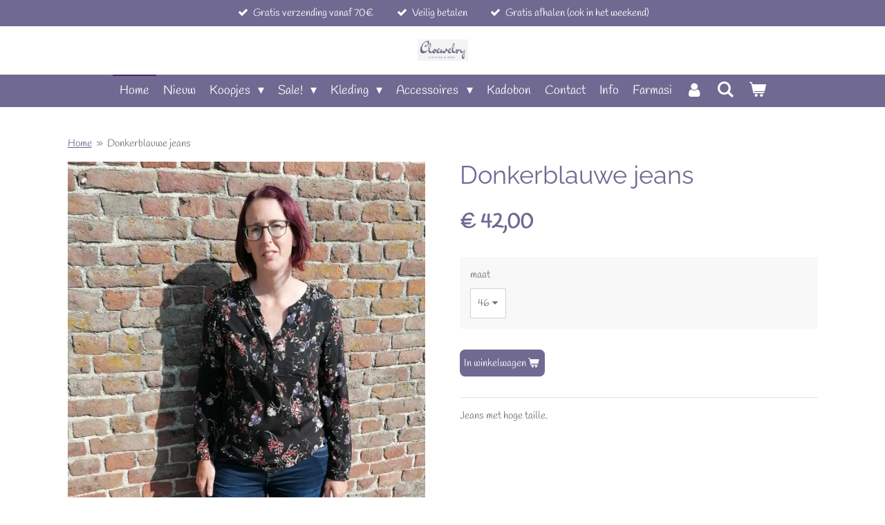

--- FILE ---
content_type: text/html; charset=UTF-8
request_url: https://www.cloewelry.be/product/5376475/donkerblauwe-jeans
body_size: 13195
content:
<!DOCTYPE html>
<html lang="nl">
    <head>
        <meta http-equiv="Content-Type" content="text/html; charset=utf-8">
        <meta name="viewport" content="width=device-width, initial-scale=1.0, maximum-scale=5.0">
        <meta http-equiv="X-UA-Compatible" content="IE=edge">
        <link rel="canonical" href="https://www.cloewelry.be/product/5376475/donkerblauwe-jeans">
        <link rel="sitemap" type="application/xml" href="https://www.cloewelry.be/sitemap.xml">
        <meta property="og:title" content="Donkerblauwe jeans | Cloewelry">
        <meta property="og:url" content="https://www.cloewelry.be/product/5376475/donkerblauwe-jeans">
        <base href="https://www.cloewelry.be/">
        <meta name="description" property="og:description" content="Jeans met hoge taille.">
                <script nonce="c57b4cf81a52af814ebc1002a54530f0">
            
            window.JOUWWEB = window.JOUWWEB || {};
            window.JOUWWEB.application = window.JOUWWEB.application || {};
            window.JOUWWEB.application = {"backends":[{"domain":"jouwweb.nl","freeDomain":"jouwweb.site"},{"domain":"webador.com","freeDomain":"webadorsite.com"},{"domain":"webador.de","freeDomain":"webadorsite.com"},{"domain":"webador.fr","freeDomain":"webadorsite.com"},{"domain":"webador.es","freeDomain":"webadorsite.com"},{"domain":"webador.it","freeDomain":"webadorsite.com"},{"domain":"jouwweb.be","freeDomain":"jouwweb.site"},{"domain":"webador.ie","freeDomain":"webadorsite.com"},{"domain":"webador.co.uk","freeDomain":"webadorsite.com"},{"domain":"webador.at","freeDomain":"webadorsite.com"},{"domain":"webador.be","freeDomain":"webadorsite.com"},{"domain":"webador.ch","freeDomain":"webadorsite.com"},{"domain":"webador.ch","freeDomain":"webadorsite.com"},{"domain":"webador.mx","freeDomain":"webadorsite.com"},{"domain":"webador.com","freeDomain":"webadorsite.com"},{"domain":"webador.dk","freeDomain":"webadorsite.com"},{"domain":"webador.se","freeDomain":"webadorsite.com"},{"domain":"webador.no","freeDomain":"webadorsite.com"},{"domain":"webador.fi","freeDomain":"webadorsite.com"},{"domain":"webador.ca","freeDomain":"webadorsite.com"},{"domain":"webador.ca","freeDomain":"webadorsite.com"},{"domain":"webador.pl","freeDomain":"webadorsite.com"},{"domain":"webador.com.au","freeDomain":"webadorsite.com"},{"domain":"webador.nz","freeDomain":"webadorsite.com"}],"editorLocale":"nl-BE","editorTimezone":"Europe\/Brussels","editorLanguage":"nl","analytics4TrackingId":"G-E6PZPGE4QM","analyticsDimensions":[],"backendDomain":"www.jouwweb.nl","backendShortDomain":"jouwweb.nl","backendKey":"jouwweb-nl","freeWebsiteDomain":"jouwweb.site","noSsl":false,"build":{"reference":"634afd3"},"linkHostnames":["www.jouwweb.nl","www.webador.com","www.webador.de","www.webador.fr","www.webador.es","www.webador.it","www.jouwweb.be","www.webador.ie","www.webador.co.uk","www.webador.at","www.webador.be","www.webador.ch","fr.webador.ch","www.webador.mx","es.webador.com","www.webador.dk","www.webador.se","www.webador.no","www.webador.fi","www.webador.ca","fr.webador.ca","www.webador.pl","www.webador.com.au","www.webador.nz"],"assetsUrl":"https:\/\/assets.jwwb.nl","loginUrl":"https:\/\/www.jouwweb.nl\/inloggen","publishUrl":"https:\/\/www.jouwweb.nl\/v2\/website\/1636839\/publish-proxy","adminUserOrIp":false,"pricing":{"plans":{"lite":{"amount":"700","currency":"EUR"},"pro":{"amount":"1200","currency":"EUR"},"business":{"amount":"2400","currency":"EUR"}},"yearlyDiscount":{"price":{"amount":"4800","currency":"EUR"},"ratio":0.17,"percent":"17%","discountPrice":{"amount":"4800","currency":"EUR"},"termPricePerMonth":{"amount":"2400","currency":"EUR"},"termPricePerYear":{"amount":"24000","currency":"EUR"}}},"hcUrl":{"add-product-variants":"https:\/\/help.jouwweb.nl\/hc\/nl\/articles\/28594307773201","basic-vs-advanced-shipping":"https:\/\/help.jouwweb.nl\/hc\/nl\/articles\/28594268794257","html-in-head":"https:\/\/help.jouwweb.nl\/hc\/nl\/articles\/28594336422545","link-domain-name":"https:\/\/help.jouwweb.nl\/hc\/nl\/articles\/28594325307409","optimize-for-mobile":"https:\/\/help.jouwweb.nl\/hc\/nl\/articles\/28594312927121","seo":"https:\/\/help.jouwweb.nl\/hc\/nl\/sections\/28507243966737","transfer-domain-name":"https:\/\/help.jouwweb.nl\/hc\/nl\/articles\/28594325232657","website-not-secure":"https:\/\/help.jouwweb.nl\/hc\/nl\/articles\/28594252935825"}};
            window.JOUWWEB.brand = {"type":"jouwweb","name":"JouwWeb","domain":"JouwWeb.nl","supportEmail":"support@jouwweb.nl"};
                    
                window.JOUWWEB = window.JOUWWEB || {};
                window.JOUWWEB.websiteRendering = {"locale":"nl-NL","timezone":"Europe\/Brussels","routes":{"api\/upload\/product-field":"\/_api\/upload\/product-field","checkout\/cart":"\/winkelwagen","payment":"\/bestelling-afronden\/:publicOrderId","payment\/forward":"\/bestelling-afronden\/:publicOrderId\/forward","public-order":"\/bestelling\/:publicOrderId","checkout\/authorize":"\/winkelwagen\/authorize\/:gateway","wishlist":"\/verlanglijst"}};
                                                    window.JOUWWEB.website = {"id":1636839,"locale":"nl-NL","enabled":true,"title":"Cloewelry","hasTitle":true,"roleOfLoggedInUser":null,"ownerLocale":"nl-BE","plan":"business","freeWebsiteDomain":"jouwweb.site","backendKey":"jouwweb-be","currency":"EUR","defaultLocale":"nl-NL","url":"https:\/\/www.cloewelry.be\/","homepageSegmentId":6133563,"category":"webshop","isOffline":false,"isPublished":true,"locales":["nl-NL"],"allowed":{"ads":false,"credits":true,"externalLinks":true,"slideshow":true,"customDefaultSlideshow":true,"hostedAlbums":true,"moderators":true,"mailboxQuota":10,"statisticsVisitors":true,"statisticsDetailed":true,"statisticsMonths":-1,"favicon":true,"password":true,"freeDomains":0,"freeMailAccounts":1,"canUseLanguages":false,"fileUpload":true,"legacyFontSize":false,"webshop":true,"products":-1,"imageText":false,"search":true,"audioUpload":true,"videoUpload":5000,"allowDangerousForms":false,"allowHtmlCode":true,"mobileBar":true,"sidebar":false,"poll":false,"allowCustomForms":true,"allowBusinessListing":true,"allowCustomAnalytics":true,"allowAccountingLink":true,"digitalProducts":true,"sitemapElement":false},"mobileBar":{"enabled":true,"theme":"accent","email":{"active":true,"value":"info@cloewelry.be"},"location":{"active":false},"phone":{"active":false},"whatsapp":{"active":true,"value":"+32498252706"},"social":{"active":true,"network":"facebook","value":"Cloewelry"}},"webshop":{"enabled":true,"currency":"EUR","taxEnabled":true,"taxInclusive":true,"vatDisclaimerVisible":false,"orderNotice":"<p>Indien je speciale wensen hebt kun je deze doorgeven via het Opmerkingen-veld in de laatste stap.<\/p>","orderConfirmation":null,"freeShipping":true,"freeShippingAmount":"70.00","shippingDisclaimerVisible":false,"pickupAllowed":true,"couponAllowed":true,"detailsPageAvailable":true,"socialMediaVisible":false,"termsPage":null,"termsPageUrl":null,"extraTerms":null,"pricingVisible":true,"orderButtonVisible":true,"shippingAdvanced":true,"shippingAdvancedBackEnd":true,"soldOutVisible":true,"backInStockNotificationEnabled":false,"canAddProducts":true,"nextOrderNumber":16,"allowedServicePoints":[],"sendcloudConfigured":false,"sendcloudFallbackPublicKey":"a3d50033a59b4a598f1d7ce7e72aafdf","taxExemptionAllowed":false,"invoiceComment":"Niet tevreden of verkeerde maat besteld? Je kan je bestelling terugsturen binnen 14 dagen, verzendkosten zijn voor koper.\u00a0\nVerzending mag ook zelf teruggebracht worden binnen 14 dagen.\u00a0\nNeem contact op om te laten weten waarom je je artikel wil retourneren zodat je zo snel mogelijk geholpen kan worden.\nRuilen is alleen mogelijk als het artikel nog in voorraad is.\nDe artikels mogen niet gedragen of beschadigd zijn.\nLabels moeten nog intact zijn.\u00a0\nIndien niet aan deze voorwaarden voldaan zijn worden de artikelen niet geruild of terugbetaald.","emptyCartVisible":true,"minimumOrderPrice":null,"productNumbersEnabled":false,"wishlistEnabled":false,"hideTaxOnCart":false},"isTreatedAsWebshop":true};                            window.JOUWWEB.cart = {"products":[],"coupon":null,"shippingCountryCode":null,"shippingChoice":null,"breakdown":[]};                            window.JOUWWEB.scripts = ["website-rendering\/webshop"];                        window.parent.JOUWWEB.colorPalette = window.JOUWWEB.colorPalette;
        </script>
                <title>Donkerblauwe jeans | Cloewelry</title>
                                            <link href="https://primary.jwwb.nl/public/n/a/y/temp-nnvztctmhubablqrshkz/touch-icon-iphone.png?bust=1601116481" rel="apple-touch-icon" sizes="60x60">                                                <link href="https://primary.jwwb.nl/public/n/a/y/temp-nnvztctmhubablqrshkz/touch-icon-ipad.png?bust=1601116481" rel="apple-touch-icon" sizes="76x76">                                                <link href="https://primary.jwwb.nl/public/n/a/y/temp-nnvztctmhubablqrshkz/touch-icon-iphone-retina.png?bust=1601116481" rel="apple-touch-icon" sizes="120x120">                                                <link href="https://primary.jwwb.nl/public/n/a/y/temp-nnvztctmhubablqrshkz/touch-icon-ipad-retina.png?bust=1601116481" rel="apple-touch-icon" sizes="152x152">                                                <link href="https://primary.jwwb.nl/public/n/a/y/temp-nnvztctmhubablqrshkz/favicon.png?bust=1601116481" rel="shortcut icon">                                                <link href="https://primary.jwwb.nl/public/n/a/y/temp-nnvztctmhubablqrshkz/favicon.png?bust=1601116481" rel="icon">                                        <meta property="og:image" content="https&#x3A;&#x2F;&#x2F;primary.jwwb.nl&#x2F;public&#x2F;n&#x2F;a&#x2F;y&#x2F;temp-nnvztctmhubablqrshkz&#x2F;1g7kg1&#x2F;IMG_20210909_110652-DESKTOP-2OKUQKQ.jpg&#x3F;enable-io&#x3D;true&amp;enable&#x3D;upscale&amp;fit&#x3D;bounds&amp;width&#x3D;1200">
                    <meta property="og:image" content="https&#x3A;&#x2F;&#x2F;primary.jwwb.nl&#x2F;public&#x2F;n&#x2F;a&#x2F;y&#x2F;temp-nnvztctmhubablqrshkz&#x2F;v3o3qu&#x2F;received_3201131269986733.jpeg&#x3F;enable-io&#x3D;true&amp;enable&#x3D;upscale&amp;fit&#x3D;bounds&amp;width&#x3D;1200">
                                    <meta name="twitter:card" content="summary_large_image">
                        <meta property="twitter:image" content="https&#x3A;&#x2F;&#x2F;primary.jwwb.nl&#x2F;public&#x2F;n&#x2F;a&#x2F;y&#x2F;temp-nnvztctmhubablqrshkz&#x2F;1g7kg1&#x2F;IMG_20210909_110652-DESKTOP-2OKUQKQ.jpg&#x3F;enable-io&#x3D;true&amp;enable&#x3D;upscale&amp;fit&#x3D;bounds&amp;width&#x3D;1200">
                                                    <!-- Facebook Pixel Code -->
<script>
!function(f,b,e,v,n,t,s)
{if(f.fbq)return;n=f.fbq=function(){n.callMethod?
n.callMethod.apply(n,arguments):n.queue.push(arguments)};
if(!f._fbq)f._fbq=n;n.push=n;n.loaded=!0;n.version='2.0';
n.queue=[];t=b.createElement(e);t.async=!0;
t.src=v;s=b.getElementsByTagName(e)[0];
s.parentNode.insertBefore(t,s)}(window, document,'script',
'https://connect.facebook.net/en_US/fbevents.js');
fbq('init', '845833982667024');
fbq('track', 'PageView');
</script><noscript><img height="1" width="1" style="display:none" src="https://www.facebook.com/tr?id=845833982667024&amp;ev=PageView&amp;noscript=1"></noscript>
<!-- End Facebook Pixel Code -->                            <script src="https://plausible.io/js/script.manual.js" nonce="c57b4cf81a52af814ebc1002a54530f0" data-turbo-track="reload" defer data-domain="shard14.jouwweb.nl"></script>
<link rel="stylesheet" type="text/css" href="https://gfonts.jwwb.nl/css?display=fallback&amp;family=Handlee%3A400%2C700%2C400italic%2C700italic%7CRaleway%3A400%2C700%2C400italic%2C700italic" nonce="c57b4cf81a52af814ebc1002a54530f0" data-turbo-track="dynamic">
<script src="https://assets.jwwb.nl/assets/build/website-rendering/nl-NL.js?bust=af8dcdef13a1895089e9" nonce="c57b4cf81a52af814ebc1002a54530f0" data-turbo-track="reload" defer></script>
<script src="https://assets.jwwb.nl/assets/website-rendering/runtime.4835e39f538d0d17d46f.js?bust=e90f0e79d8291a81b415" nonce="c57b4cf81a52af814ebc1002a54530f0" data-turbo-track="reload" defer></script>
<script src="https://assets.jwwb.nl/assets/website-rendering/812.881ee67943804724d5af.js?bust=78ab7ad7d6392c42d317" nonce="c57b4cf81a52af814ebc1002a54530f0" data-turbo-track="reload" defer></script>
<script src="https://assets.jwwb.nl/assets/website-rendering/main.a9a7b35cd7f79178d360.js?bust=90b25e3a7431c9c7ef1c" nonce="c57b4cf81a52af814ebc1002a54530f0" data-turbo-track="reload" defer></script>
<link rel="preload" href="https://assets.jwwb.nl/assets/website-rendering/styles.c7a2b441bf8d633a2752.css?bust=45105d711e9f45e864c3" as="style">
<link rel="preload" href="https://assets.jwwb.nl/assets/website-rendering/fonts/icons-website-rendering/font/website-rendering.woff2?bust=bd2797014f9452dadc8e" as="font" crossorigin>
<link rel="preconnect" href="https://gfonts.jwwb.nl">
<link rel="stylesheet" type="text/css" href="https://assets.jwwb.nl/assets/website-rendering/styles.c7a2b441bf8d633a2752.css?bust=45105d711e9f45e864c3" nonce="c57b4cf81a52af814ebc1002a54530f0" data-turbo-track="dynamic">
<link rel="preconnect" href="https://assets.jwwb.nl">
<link rel="stylesheet" type="text/css" href="https://primary.jwwb.nl/public/n/a/y/temp-nnvztctmhubablqrshkz/style.css?bust=1769265569" nonce="c57b4cf81a52af814ebc1002a54530f0" data-turbo-track="dynamic">    </head>
    <body
        id="top"
        class="jw-is-no-slideshow jw-header-is-image jw-is-segment-product jw-is-frontend jw-is-no-sidebar jw-is-messagebar jw-is-no-touch-device jw-is-no-mobile"
                                    data-jouwweb-page="5376475"
                                                data-jouwweb-segment-id="5376475"
                                                data-jouwweb-segment-type="product"
                                                data-template-threshold="800"
                                                data-template-name="modern"
                            itemscope
        itemtype="https://schema.org/Product"
    >
                                    <meta itemprop="url" content="https://www.cloewelry.be/product/5376475/donkerblauwe-jeans">
        <a href="#main-content" class="jw-skip-link">
            Ga direct naar de hoofdinhoud        </a>
        <div class="jw-background"></div>
        <div class="jw-body">
            <div class="jw-mobile-menu jw-mobile-is-logo js-mobile-menu">
            <button
            type="button"
            class="jw-mobile-menu__button jw-mobile-toggle"
            aria-label="Open / sluit menu"
        >
            <span class="jw-icon-burger"></span>
        </button>
        <div class="jw-mobile-header jw-mobile-header--image">
        <a            class="jw-mobile-header-content"
                            href="/"
                        >
                            <img class="jw-mobile-logo jw-mobile-logo--landscape" src="https://primary.jwwb.nl/public/n/a/y/temp-nnvztctmhubablqrshkz/2g8gh8/cloewelry-1.jpg?enable-io=true&amp;enable=upscale&amp;height=70" srcset="https://primary.jwwb.nl/public/n/a/y/temp-nnvztctmhubablqrshkz/2g8gh8/cloewelry-1.jpg?enable-io=true&amp;enable=upscale&amp;height=70 1x, https://primary.jwwb.nl/public/n/a/y/temp-nnvztctmhubablqrshkz/2g8gh8/cloewelry-1.jpg?enable-io=true&amp;enable=upscale&amp;height=140&amp;quality=70 2x" alt="Cloewelry" title="Cloewelry">                                </a>
    </div>

        <a
        href="/winkelwagen"
        class="jw-mobile-menu__button jw-mobile-header-cart"
        aria-label="Bekijk winkelwagen"
    >
        <span class="jw-icon-badge-wrapper">
            <span class="website-rendering-icon-basket" aria-hidden="true"></span>
            <span class="jw-icon-badge hidden" aria-hidden="true"></span>
        </span>
    </a>
    
    </div>
    <div class="jw-mobile-menu-search jw-mobile-menu-search--hidden">
        <form
            action="/zoeken"
            method="get"
            class="jw-mobile-menu-search__box"
        >
            <input
                type="text"
                name="q"
                value=""
                placeholder="Zoeken..."
                class="jw-mobile-menu-search__input"
                aria-label="Zoeken"
            >
            <button type="submit" class="jw-btn jw-btn--style-flat jw-mobile-menu-search__button" aria-label="Zoeken">
                <span class="website-rendering-icon-search" aria-hidden="true"></span>
            </button>
            <button type="button" class="jw-btn jw-btn--style-flat jw-mobile-menu-search__button js-cancel-search" aria-label="Zoekopdracht annuleren">
                <span class="website-rendering-icon-cancel" aria-hidden="true"></span>
            </button>
        </form>
    </div>
            <div class="message-bar message-bar--accent"><div class="message-bar__container"><ul class="message-bar-usps"><li class="message-bar-usps__item"><i class="website-rendering-icon-ok"></i><span>Gratis verzending vanaf 70€</span></li><li class="message-bar-usps__item"><i class="website-rendering-icon-ok"></i><span>Veilig betalen</span></li><li class="message-bar-usps__item"><i class="website-rendering-icon-ok"></i><span>Gratis afhalen (ook in het weekend)</span></li></ul></div></div><header class="header-wrap js-topbar-content-container">
    <div class="header-wrap__inner">
        <div class="jw-header-logo">
            <div
    id="jw-header-image-container"
    class="jw-header jw-header-image jw-header-image-toggle"
    style="flex-basis: 73px; max-width: 73px; flex-shrink: 1;"
>
            <a href="/">
        <img id="jw-header-image" data-image-id="76669939" srcset="https://primary.jwwb.nl/public/n/a/y/temp-nnvztctmhubablqrshkz/2g8gh8/cloewelry-1.jpg?enable-io=true&amp;width=73 73w, https://primary.jwwb.nl/public/n/a/y/temp-nnvztctmhubablqrshkz/2g8gh8/cloewelry-1.jpg?enable-io=true&amp;width=146 146w" class="jw-header-image" title="Cloewelry" style="max-height: 100px;" sizes="73px" width="73" height="31" intrinsicsize="73.00 x 31.00" alt="Cloewelry">                </a>
    </div>
        <div
    class="jw-header jw-header-title-container jw-header-text jw-header-text-toggle"
    data-stylable="false"
>
    <a        id="jw-header-title"
        class="jw-header-title"
                    href="/"
            >
        Cloewelry    </a>
</div>
</div>
    </div>
</header>
<script nonce="c57b4cf81a52af814ebc1002a54530f0">
    JOUWWEB.templateConfig = {
        header: {
            selector: '.header-wrap',
            mobileSelector: '.jw-mobile-menu',
            updatePusher: function (headerHeight) {
                var $sliderStyle = $('#sliderStyle');

                if ($sliderStyle.length === 0) {
                    $sliderStyle = $('<style />')
                        .attr('id', 'sliderStyle')
                        .appendTo(document.body);
                }

                $sliderStyle.html('.jw-slideshow-slide-content { padding-top: ' + headerHeight + 'px; padding-bottom: ' + (headerHeight * (2/3)) + 'px; } .bx-controls-direction { margin-top: ' + (headerHeight * (1/6)) + 'px; }');

                // make sure slider also gets correct height (because of the added padding)
                $('.jw-slideshow-slide[aria-hidden=false]').each(function (index) {
                    var $this = $(this);
                    headerHeight = $this.outerHeight() > headerHeight ? $this.outerHeight() : headerHeight;
                    $this.closest('.bx-viewport').css({
                        height: headerHeight + 'px',
                    });
                });

                // If a page has a message-bar, offset the mobile nav.
                const $messageBar = $('.message-bar');
                if ($messageBar.length > 0) {
                    // Only apply to .js-mobile-menu if there is a slideshow
                    $(`.jw-is-slideshow .js-mobile-menu, .jw-menu-clone`).css('top', $messageBar.outerHeight());
                }
            },
        },
        mainContentOffset: function () {
            return $('.main-content').offset().top - ($('body').hasClass('jw-menu-is-mobile') ? 0 : 60);
        },
    };
</script>
<nav class="jw-menu-copy">
    <ul
    id="jw-menu"
    class="jw-menu jw-menu-horizontal"
            >
            <li
    class="jw-menu-item jw-menu-is-active"
>
        <a        class="jw-menu-link js-active-menu-item"
        href="/"                                            data-page-link-id="6133563"
                            >
                <span class="">
            Home        </span>
            </a>
                </li>
            <li
    class="jw-menu-item"
>
        <a        class="jw-menu-link"
        href="/nieuw"                                            data-page-link-id="7488221"
                            >
                <span class="">
            Nieuw        </span>
            </a>
                </li>
            <li
    class="jw-menu-item jw-menu-has-submenu"
>
        <a        class="jw-menu-link"
        href="/koopjes"                                            data-page-link-id="15449635"
                            >
                <span class="">
            Koopjes        </span>
                    <span class="jw-arrow jw-arrow-toplevel"></span>
            </a>
                    <ul
            class="jw-submenu"
                    >
                            <li
    class="jw-menu-item"
>
        <a        class="jw-menu-link"
        href="/koopjes/10"                                            data-page-link-id="15449637"
                            >
                <span class="">
            10€        </span>
            </a>
                </li>
                            <li
    class="jw-menu-item"
>
        <a        class="jw-menu-link"
        href="/koopjes/15"                                            data-page-link-id="15449646"
                            >
                <span class="">
            15€        </span>
            </a>
                </li>
                            <li
    class="jw-menu-item"
>
        <a        class="jw-menu-link"
        href="/koopjes/20"                                            data-page-link-id="15449643"
                            >
                <span class="">
            20€        </span>
            </a>
                </li>
                            <li
    class="jw-menu-item"
>
        <a        class="jw-menu-link"
        href="/koopjes/30"                                            data-page-link-id="15449655"
                            >
                <span class="">
            30€        </span>
            </a>
                </li>
                            <li
    class="jw-menu-item"
>
        <a        class="jw-menu-link"
        href="/koopjes/kleedjes"                                            data-page-link-id="6134154"
                            >
                <span class="">
            Kleedjes        </span>
            </a>
                </li>
                    </ul>
        </li>
            <li
    class="jw-menu-item jw-menu-has-submenu"
>
        <a        class="jw-menu-link"
        href="/sale"                                            data-page-link-id="7384444"
                            >
                <span class="">
            Sale!        </span>
                    <span class="jw-arrow jw-arrow-toplevel"></span>
            </a>
                    <ul
            class="jw-submenu"
                    >
                            <li
    class="jw-menu-item"
>
        <a        class="jw-menu-link"
        href="/sale/huispakken-1"                                            data-page-link-id="12403599"
                            >
                <span class="">
            Huispakken        </span>
            </a>
                </li>
                            <li
    class="jw-menu-item"
>
        <a        class="jw-menu-link"
        href="/sale/rokken"                                            data-page-link-id="11333530"
                            >
                <span class="">
            Rokken        </span>
            </a>
                </li>
                            <li
    class="jw-menu-item"
>
        <a        class="jw-menu-link"
        href="/sale/vestjes"                                            data-page-link-id="6250904"
                            >
                <span class="">
            Vestjes        </span>
            </a>
                </li>
                            <li
    class="jw-menu-item"
>
        <a        class="jw-menu-link"
        href="/sale/truien-golfjes"                                            data-page-link-id="10121733"
                            >
                <span class="">
            Truien/Golfjes        </span>
            </a>
                </li>
                            <li
    class="jw-menu-item"
>
        <a        class="jw-menu-link"
        href="/sale/bloesjes"                                            data-page-link-id="13425998"
                            >
                <span class="">
            Bloesjes        </span>
            </a>
                </li>
                    </ul>
        </li>
            <li
    class="jw-menu-item jw-menu-has-submenu"
>
        <a        class="jw-menu-link"
        href="/kleding"                                            data-page-link-id="6133828"
                            >
                <span class="">
            Kleding        </span>
                    <span class="jw-arrow jw-arrow-toplevel"></span>
            </a>
                    <ul
            class="jw-submenu"
                    >
                            <li
    class="jw-menu-item"
>
        <a        class="jw-menu-link"
        href="/kleding/kleedjes-1"                                            data-page-link-id="12466378"
                            >
                <span class="">
            Kleedjes        </span>
            </a>
                </li>
                            <li
    class="jw-menu-item"
>
        <a        class="jw-menu-link"
        href="/kleding/t-shirts"                                            data-page-link-id="6201264"
                            >
                <span class="">
            T-shirts        </span>
            </a>
                </li>
                            <li
    class="jw-menu-item"
>
        <a        class="jw-menu-link"
        href="/kleding/vestjes-1"                                            data-page-link-id="14347659"
                            >
                <span class="">
            Vestjes        </span>
            </a>
                </li>
                            <li
    class="jw-menu-item"
>
        <a        class="jw-menu-link"
        href="/kleding/topjes"                                            data-page-link-id="6201373"
                            >
                <span class="">
            Topjes        </span>
            </a>
                </li>
                            <li
    class="jw-menu-item"
>
        <a        class="jw-menu-link"
        href="/kleding/jeans"                                            data-page-link-id="6232584"
                            >
                <span class="">
            Jeans        </span>
            </a>
                </li>
                            <li
    class="jw-menu-item"
>
        <a        class="jw-menu-link"
        href="/kleding/golfjes"                                            data-page-link-id="6232408"
                            >
                <span class="">
            Golfjes        </span>
            </a>
                </li>
                    </ul>
        </li>
            <li
    class="jw-menu-item jw-menu-has-submenu"
>
        <a        class="jw-menu-link"
        href="/accessoires"                                            data-page-link-id="11156414"
                            >
                <span class="">
            Accessoires        </span>
                    <span class="jw-arrow jw-arrow-toplevel"></span>
            </a>
                    <ul
            class="jw-submenu"
                    >
                            <li
    class="jw-menu-item"
>
        <a        class="jw-menu-link"
        href="/accessoires/tassen"                                            data-page-link-id="11156427"
                            >
                <span class="">
            Tassen        </span>
            </a>
                </li>
                            <li
    class="jw-menu-item"
>
        <a        class="jw-menu-link"
        href="/accessoires/riemen"                                            data-page-link-id="7514041"
                            >
                <span class="">
            Riemen        </span>
            </a>
                </li>
                    </ul>
        </li>
            <li
    class="jw-menu-item"
>
        <a        class="jw-menu-link"
        href="/kadobon"                                            data-page-link-id="6403006"
                            >
                <span class="">
            Kadobon        </span>
            </a>
                </li>
            <li
    class="jw-menu-item"
>
        <a        class="jw-menu-link"
        href="/contact"                                            data-page-link-id="6290213"
                            >
                <span class="">
            Contact        </span>
            </a>
                </li>
            <li
    class="jw-menu-item"
>
        <a        class="jw-menu-link"
        href="/info"                                            data-page-link-id="6327236"
                            >
                <span class="">
            Info        </span>
            </a>
                </li>
            <li
    class="jw-menu-item"
>
        <a        class="jw-menu-link"
        href="/farmasi"                                            data-page-link-id="25867240"
                            >
                <span class="">
            Farmasi        </span>
            </a>
                </li>
            <li
    class="jw-menu-item"
>
        <a        class="jw-menu-link jw-menu-link--icon"
        href="/account"                                                            title="Account"
            >
                                <span class="website-rendering-icon-user"></span>
                            <span class="hidden-desktop-horizontal-menu">
            Account        </span>
            </a>
                </li>
            <li
    class="jw-menu-item jw-menu-search-item"
>
        <button        class="jw-menu-link jw-menu-link--icon jw-text-button"
                                                                    title="Zoeken"
            >
                                <span class="website-rendering-icon-search"></span>
                            <span class="hidden-desktop-horizontal-menu">
            Zoeken        </span>
            </button>
                
            <div class="jw-popover-container jw-popover-container--inline is-hidden">
                <div class="jw-popover-backdrop"></div>
                <div class="jw-popover">
                    <div class="jw-popover__arrow"></div>
                    <div class="jw-popover__content jw-section-white">
                        <form  class="jw-search" action="/zoeken" method="get">
                            
                            <input class="jw-search__input" type="text" name="q" value="" placeholder="Zoeken..." aria-label="Zoeken" >
                            <button class="jw-search__submit" type="submit" aria-label="Zoeken">
                                <span class="website-rendering-icon-search" aria-hidden="true"></span>
                            </button>
                        </form>
                    </div>
                </div>
            </div>
                        </li>
            <li
    class="jw-menu-item js-menu-cart-item "
>
        <a        class="jw-menu-link jw-menu-link--icon"
        href="/winkelwagen"                                                            title="Winkelwagen"
            >
                                    <span class="jw-icon-badge-wrapper">
                        <span class="website-rendering-icon-basket"></span>
                                            <span class="jw-icon-badge hidden">
                    0                </span>
                            <span class="hidden-desktop-horizontal-menu">
            Winkelwagen        </span>
            </a>
                </li>
    
    </ul>

    <script nonce="c57b4cf81a52af814ebc1002a54530f0" id="jw-mobile-menu-template" type="text/template">
        <ul id="jw-menu" class="jw-menu jw-menu-horizontal jw-menu-spacing--mobile-bar">
                            <li
    class="jw-menu-item jw-menu-search-item"
>
                
                 <li class="jw-menu-item jw-mobile-menu-search-item">
                    <form class="jw-search" action="/zoeken" method="get">
                        <input class="jw-search__input" type="text" name="q" value="" placeholder="Zoeken..." aria-label="Zoeken">
                        <button class="jw-search__submit" type="submit" aria-label="Zoeken">
                            <span class="website-rendering-icon-search" aria-hidden="true"></span>
                        </button>
                    </form>
                </li>
                        </li>
                            <li
    class="jw-menu-item jw-menu-is-active"
>
        <a        class="jw-menu-link js-active-menu-item"
        href="/"                                            data-page-link-id="6133563"
                            >
                <span class="">
            Home        </span>
            </a>
                </li>
                            <li
    class="jw-menu-item"
>
        <a        class="jw-menu-link"
        href="/nieuw"                                            data-page-link-id="7488221"
                            >
                <span class="">
            Nieuw        </span>
            </a>
                </li>
                            <li
    class="jw-menu-item jw-menu-has-submenu"
>
        <a        class="jw-menu-link"
        href="/koopjes"                                            data-page-link-id="15449635"
                            >
                <span class="">
            Koopjes        </span>
                    <span class="jw-arrow jw-arrow-toplevel"></span>
            </a>
                    <ul
            class="jw-submenu"
                    >
                            <li
    class="jw-menu-item"
>
        <a        class="jw-menu-link"
        href="/koopjes/10"                                            data-page-link-id="15449637"
                            >
                <span class="">
            10€        </span>
            </a>
                </li>
                            <li
    class="jw-menu-item"
>
        <a        class="jw-menu-link"
        href="/koopjes/15"                                            data-page-link-id="15449646"
                            >
                <span class="">
            15€        </span>
            </a>
                </li>
                            <li
    class="jw-menu-item"
>
        <a        class="jw-menu-link"
        href="/koopjes/20"                                            data-page-link-id="15449643"
                            >
                <span class="">
            20€        </span>
            </a>
                </li>
                            <li
    class="jw-menu-item"
>
        <a        class="jw-menu-link"
        href="/koopjes/30"                                            data-page-link-id="15449655"
                            >
                <span class="">
            30€        </span>
            </a>
                </li>
                            <li
    class="jw-menu-item"
>
        <a        class="jw-menu-link"
        href="/koopjes/kleedjes"                                            data-page-link-id="6134154"
                            >
                <span class="">
            Kleedjes        </span>
            </a>
                </li>
                    </ul>
        </li>
                            <li
    class="jw-menu-item jw-menu-has-submenu"
>
        <a        class="jw-menu-link"
        href="/sale"                                            data-page-link-id="7384444"
                            >
                <span class="">
            Sale!        </span>
                    <span class="jw-arrow jw-arrow-toplevel"></span>
            </a>
                    <ul
            class="jw-submenu"
                    >
                            <li
    class="jw-menu-item"
>
        <a        class="jw-menu-link"
        href="/sale/huispakken-1"                                            data-page-link-id="12403599"
                            >
                <span class="">
            Huispakken        </span>
            </a>
                </li>
                            <li
    class="jw-menu-item"
>
        <a        class="jw-menu-link"
        href="/sale/rokken"                                            data-page-link-id="11333530"
                            >
                <span class="">
            Rokken        </span>
            </a>
                </li>
                            <li
    class="jw-menu-item"
>
        <a        class="jw-menu-link"
        href="/sale/vestjes"                                            data-page-link-id="6250904"
                            >
                <span class="">
            Vestjes        </span>
            </a>
                </li>
                            <li
    class="jw-menu-item"
>
        <a        class="jw-menu-link"
        href="/sale/truien-golfjes"                                            data-page-link-id="10121733"
                            >
                <span class="">
            Truien/Golfjes        </span>
            </a>
                </li>
                            <li
    class="jw-menu-item"
>
        <a        class="jw-menu-link"
        href="/sale/bloesjes"                                            data-page-link-id="13425998"
                            >
                <span class="">
            Bloesjes        </span>
            </a>
                </li>
                    </ul>
        </li>
                            <li
    class="jw-menu-item jw-menu-has-submenu"
>
        <a        class="jw-menu-link"
        href="/kleding"                                            data-page-link-id="6133828"
                            >
                <span class="">
            Kleding        </span>
                    <span class="jw-arrow jw-arrow-toplevel"></span>
            </a>
                    <ul
            class="jw-submenu"
                    >
                            <li
    class="jw-menu-item"
>
        <a        class="jw-menu-link"
        href="/kleding/kleedjes-1"                                            data-page-link-id="12466378"
                            >
                <span class="">
            Kleedjes        </span>
            </a>
                </li>
                            <li
    class="jw-menu-item"
>
        <a        class="jw-menu-link"
        href="/kleding/t-shirts"                                            data-page-link-id="6201264"
                            >
                <span class="">
            T-shirts        </span>
            </a>
                </li>
                            <li
    class="jw-menu-item"
>
        <a        class="jw-menu-link"
        href="/kleding/vestjes-1"                                            data-page-link-id="14347659"
                            >
                <span class="">
            Vestjes        </span>
            </a>
                </li>
                            <li
    class="jw-menu-item"
>
        <a        class="jw-menu-link"
        href="/kleding/topjes"                                            data-page-link-id="6201373"
                            >
                <span class="">
            Topjes        </span>
            </a>
                </li>
                            <li
    class="jw-menu-item"
>
        <a        class="jw-menu-link"
        href="/kleding/jeans"                                            data-page-link-id="6232584"
                            >
                <span class="">
            Jeans        </span>
            </a>
                </li>
                            <li
    class="jw-menu-item"
>
        <a        class="jw-menu-link"
        href="/kleding/golfjes"                                            data-page-link-id="6232408"
                            >
                <span class="">
            Golfjes        </span>
            </a>
                </li>
                    </ul>
        </li>
                            <li
    class="jw-menu-item jw-menu-has-submenu"
>
        <a        class="jw-menu-link"
        href="/accessoires"                                            data-page-link-id="11156414"
                            >
                <span class="">
            Accessoires        </span>
                    <span class="jw-arrow jw-arrow-toplevel"></span>
            </a>
                    <ul
            class="jw-submenu"
                    >
                            <li
    class="jw-menu-item"
>
        <a        class="jw-menu-link"
        href="/accessoires/tassen"                                            data-page-link-id="11156427"
                            >
                <span class="">
            Tassen        </span>
            </a>
                </li>
                            <li
    class="jw-menu-item"
>
        <a        class="jw-menu-link"
        href="/accessoires/riemen"                                            data-page-link-id="7514041"
                            >
                <span class="">
            Riemen        </span>
            </a>
                </li>
                    </ul>
        </li>
                            <li
    class="jw-menu-item"
>
        <a        class="jw-menu-link"
        href="/kadobon"                                            data-page-link-id="6403006"
                            >
                <span class="">
            Kadobon        </span>
            </a>
                </li>
                            <li
    class="jw-menu-item"
>
        <a        class="jw-menu-link"
        href="/contact"                                            data-page-link-id="6290213"
                            >
                <span class="">
            Contact        </span>
            </a>
                </li>
                            <li
    class="jw-menu-item"
>
        <a        class="jw-menu-link"
        href="/info"                                            data-page-link-id="6327236"
                            >
                <span class="">
            Info        </span>
            </a>
                </li>
                            <li
    class="jw-menu-item"
>
        <a        class="jw-menu-link"
        href="/farmasi"                                            data-page-link-id="25867240"
                            >
                <span class="">
            Farmasi        </span>
            </a>
                </li>
                            <li
    class="jw-menu-item"
>
        <a        class="jw-menu-link jw-menu-link--icon"
        href="/account"                                                            title="Account"
            >
                                <span class="website-rendering-icon-user"></span>
                            <span class="hidden-desktop-horizontal-menu">
            Account        </span>
            </a>
                </li>
            
                    </ul>
    </script>
</nav>
<div class="main-content">
    
<main id="main-content" class="block-content">
    <div data-section-name="content" class="jw-section jw-section-content jw-responsive">
        <div class="jw-strip jw-strip--default jw-strip--style-color jw-strip--primary jw-strip--color-default jw-strip--padding-start"><div class="jw-strip__content-container"><div class="jw-strip__content jw-responsive">    
                        <nav class="jw-breadcrumbs" aria-label="Kruimelpad"><ol><li><a href="/" class="jw-breadcrumbs__link">Home</a></li><li><span class="jw-breadcrumbs__separator" aria-hidden="true">&raquo;</span><a href="/product/5376475/donkerblauwe-jeans" class="jw-breadcrumbs__link jw-breadcrumbs__link--current" aria-current="page">Donkerblauwe jeans</a></li></ol></nav>    <div
        class="product-page js-product-container"
        data-webshop-product="&#x7B;&quot;id&quot;&#x3A;5376475,&quot;title&quot;&#x3A;&quot;Donkerblauwe&#x20;jeans&quot;,&quot;url&quot;&#x3A;&quot;&#x5C;&#x2F;product&#x5C;&#x2F;5376475&#x5C;&#x2F;donkerblauwe-jeans&quot;,&quot;variants&quot;&#x3A;&#x5B;&#x7B;&quot;id&quot;&#x3A;18383479,&quot;stock&quot;&#x3A;1,&quot;limited&quot;&#x3A;true,&quot;propertyValueIds&quot;&#x3A;&#x5B;7665690&#x5D;&#x7D;,&#x7B;&quot;id&quot;&#x3A;18383480,&quot;stock&quot;&#x3A;1,&quot;limited&quot;&#x3A;true,&quot;propertyValueIds&quot;&#x3A;&#x5B;7665691&#x5D;&#x7D;&#x5D;,&quot;image&quot;&#x3A;&#x7B;&quot;id&quot;&#x3A;48279490,&quot;url&quot;&#x3A;&quot;https&#x3A;&#x5C;&#x2F;&#x5C;&#x2F;primary.jwwb.nl&#x5C;&#x2F;public&#x5C;&#x2F;n&#x5C;&#x2F;a&#x5C;&#x2F;y&#x5C;&#x2F;temp-nnvztctmhubablqrshkz&#x5C;&#x2F;IMG_20210909_110652-DESKTOP-2OKUQKQ.jpg&quot;,&quot;width&quot;&#x3A;800,&quot;height&quot;&#x3A;1230&#x7D;&#x7D;"
        data-is-detail-view="1"
    >
                <div class="product-page__top">
            <h1 class="product-page__heading" itemprop="name">
                Donkerblauwe jeans            </h1>
                                </div>
                                <div class="product-page__image-container">
                <div
                    class="image-gallery image-gallery--single-item"
                    role="group"
                    aria-roledescription="carousel"
                    aria-label="Productafbeeldingen"
                >
                    <div class="image-gallery__main">
                        <div
                            class="image-gallery__slides"
                            aria-live="polite"
                            aria-atomic="false"
                        >
                                                                                            <div
                                    class="image-gallery__slide-container"
                                    role="group"
                                    aria-roledescription="slide"
                                    aria-hidden="false"
                                    aria-label="1 van 1"
                                >
                                    <a
                                        class="image-gallery__slide-item"
                                        href="https://primary.jwwb.nl/public/n/a/y/temp-nnvztctmhubablqrshkz/1g7kg1/IMG_20210909_110652-DESKTOP-2OKUQKQ.jpg"
                                        data-width="1919"
                                        data-height="2952"
                                        data-image-id="48279490"
                                        tabindex="0"
                                    >
                                        <div class="image-gallery__slide-image">
                                            <img
                                                                                                    itemprop="image"
                                                    alt="Donkerblauwe&#x20;jeans"
                                                                                                src="https://primary.jwwb.nl/public/n/a/y/temp-nnvztctmhubablqrshkz/IMG_20210909_110652-DESKTOP-2OKUQKQ.jpg?enable-io=true&enable=upscale&width=600"
                                                srcset="https://primary.jwwb.nl/public/n/a/y/temp-nnvztctmhubablqrshkz/1g7kg1/IMG_20210909_110652-DESKTOP-2OKUQKQ.jpg?enable-io=true&width=600 600w"
                                                sizes="(min-width: 800px) 50vw, 100vw"
                                                width="1919"
                                                height="2952"
                                            >
                                        </div>
                                    </a>
                                </div>
                                                    </div>
                        <div class="image-gallery__controls">
                            <button
                                type="button"
                                class="image-gallery__control image-gallery__control--prev image-gallery__control--disabled"
                                aria-label="Vorige afbeelding"
                            >
                                <span class="website-rendering-icon-left-open-big"></span>
                            </button>
                            <button
                                type="button"
                                class="image-gallery__control image-gallery__control--next image-gallery__control--disabled"
                                aria-label="Volgende afbeelding"
                            >
                                <span class="website-rendering-icon-right-open-big"></span>
                            </button>
                        </div>
                    </div>
                                    </div>
            </div>
                <div class="product-page__container">
            <div itemprop="offers" itemscope itemtype="https://schema.org/Offer">
                                <meta itemprop="availability" content="https://schema.org/InStock">
                                                        <meta itemprop="price" content="42.00">
                    <meta itemprop="priceCurrency" content="EUR">
                    <div class="product-page__price-container">
                        <div class="product__price js-product-container__price">
                            <span class="product__price__price">€ 42,00</span>
                        </div>
                        <div class="product__free-shipping-motivator js-product-container__free-shipping-motivator"></div>
                    </div>
                                                </div>
                                        <div class="product-page__customization-container jw-element-form-well">
                                        <div class="product__variants jw-select hidden">
    <select
        class="product__variants-select jw-select__input js-product-container__options jw-element-form-input-text"
        aria-label="maat"
    >
        <optgroup label="maat"></optgroup>
                    <option
                value="18383479"
                data-price-html="&lt;span class=&quot;product__price__price&quot;&gt;€ 42,00&lt;/span&gt;
"
                selected            >
                46                            </option>
                    <option
                value="18383480"
                data-price-html="&lt;span class=&quot;product__price__price&quot;&gt;€ 42,00&lt;/span&gt;
"
                            >
                48                            </option>
            </select>
</div>
                                            <div class="product-properties">
                                                            <div class="product__property product__property--selectbox">
    <label for="product-property-6974f74e52910">
        maat    </label>

            <div class="product__property-list jw-select">
            <select
                name="variantProperty"
                class="jw-select__input jw-element-form-input-text js-product-container__properties"
                id="product-property-6974f74e52910"
            >
                                    <option
                        value="7665690"
                                                    selected
                                            >
                        46                    </option>
                                    <option
                        value="7665691"
                                            >
                        48                    </option>
                            </select>
        </div>

    </div>
                                                                                </div>
                                                                            </div>
                        <div class="product-page__button-container">
                                <button
    type="button"
    class="jw-btn product__add-to-cart js-product-container__button jw-btn--size-medium"
    title="In&#x20;winkelwagen"
        >
    <span>In winkelwagen</span>
</button>
                            </div>
            <div class="product-page__button-notice hidden js-product-container__button-notice"></div>
            
                            <div class="product-page__description" itemprop="description">
                                        <p>Jeans met hoge taille.</p>                </div>
                                            </div>
    </div>

    </div></div></div>
<div class="product-page__content">
    <div
    id="jw-element-133316793"
    data-jw-element-id="133316793"
        class="jw-tree-node jw-element jw-strip-root jw-tree-container jw-responsive jw-node-is-first-child jw-node-is-last-child"
>
    <div
    id="jw-element-346678581"
    data-jw-element-id="346678581"
        class="jw-tree-node jw-element jw-strip jw-tree-container jw-responsive jw-strip--default jw-strip--style-color jw-strip--color-default jw-strip--padding-both jw-node-is-first-child jw-strip--primary jw-node-is-last-child"
>
    <div class="jw-strip__content-container"><div class="jw-strip__content jw-responsive"><div
    id="jw-element-134083308"
    data-jw-element-id="134083308"
        class="jw-tree-node jw-element jw-product jw-node-is-first-child jw-node-is-last-child"
>
    <div class="product js-product-container" data-webshop-product="&#x7B;&quot;id&quot;&#x3A;2432147,&quot;title&quot;&#x3A;&quot;Gebloemde&#x20;blouse&quot;,&quot;url&quot;&#x3A;&quot;&#x5C;&#x2F;product&#x5C;&#x2F;2432147&#x5C;&#x2F;gebloemde-blouse&quot;,&quot;variants&quot;&#x3A;&#x5B;&#x7B;&quot;id&quot;&#x3A;8312918,&quot;stock&quot;&#x3A;1,&quot;limited&quot;&#x3A;true,&quot;propertyValueIds&quot;&#x3A;&#x5B;3697735&#x5D;&#x7D;,&#x7B;&quot;id&quot;&#x3A;8312919,&quot;stock&quot;&#x3A;1,&quot;limited&quot;&#x3A;true,&quot;propertyValueIds&quot;&#x3A;&#x5B;3697736&#x5D;&#x7D;,&#x7B;&quot;id&quot;&#x3A;8312920,&quot;stock&quot;&#x3A;1,&quot;limited&quot;&#x3A;true,&quot;propertyValueIds&quot;&#x3A;&#x5B;3697737&#x5D;&#x7D;,&#x7B;&quot;id&quot;&#x3A;8312921,&quot;stock&quot;&#x3A;1,&quot;limited&quot;&#x3A;true,&quot;propertyValueIds&quot;&#x3A;&#x5B;3697738&#x5D;&#x7D;&#x5D;,&quot;image&quot;&#x3A;&#x7B;&quot;id&quot;&#x3A;31912906,&quot;url&quot;&#x3A;&quot;https&#x3A;&#x5C;&#x2F;&#x5C;&#x2F;primary.jwwb.nl&#x5C;&#x2F;public&#x5C;&#x2F;n&#x5C;&#x2F;a&#x5C;&#x2F;y&#x5C;&#x2F;temp-nnvztctmhubablqrshkz&#x5C;&#x2F;received_3201131269986733.jpeg&quot;,&quot;width&quot;&#x3A;800,&quot;height&quot;&#x3A;1066&#x7D;&#x7D;">
            <div class="product__image-container">
            
            <a class="js-jouwweb-segment product-image" data-jwlink-type="product" data-jwlink-identifier="2432147" data-jwlink-title="Gebloemde blouse" data-jwlink-readonly data-segment-type="product" data-segment-id="2432147" href="/product/2432147/gebloemde-blouse">                <img
                    class="product-image__image product-image__image--main"
                    loading="lazy"
                    src="https&#x3A;&#x2F;&#x2F;primary.jwwb.nl&#x2F;public&#x2F;n&#x2F;a&#x2F;y&#x2F;temp-nnvztctmhubablqrshkz&#x2F;v3o3qu&#x2F;received_3201131269986733.jpeg&#x3F;enable-io&#x3D;true&amp;enable&#x3D;upscale&amp;fit&#x3D;bounds&amp;width&#x3D;414"
                                        srcset="https&#x3A;&#x2F;&#x2F;primary.jwwb.nl&#x2F;public&#x2F;n&#x2F;a&#x2F;y&#x2F;temp-nnvztctmhubablqrshkz&#x2F;v3o3qu&#x2F;received_3201131269986733.jpeg&#x3F;enable-io&#x3D;true&amp;enable&#x3D;upscale&amp;fit&#x3D;bounds&amp;width&#x3D;414&#x20;1x,&#x20;https&#x3A;&#x2F;&#x2F;primary.jwwb.nl&#x2F;public&#x2F;n&#x2F;a&#x2F;y&#x2F;temp-nnvztctmhubablqrshkz&#x2F;v3o3qu&#x2F;received_3201131269986733.jpeg&#x3F;enable-io&#x3D;true&amp;enable&#x3D;upscale&amp;fit&#x3D;bounds&amp;width&#x3D;828&#x20;2x"
                    sizes="(min-width: 656px) 180px, (max-width: 656px) 100vw"
                    alt=""
                >
            </a>        </div>
        <div class="product__top">
        <div class="product-sticker">Sale!</div>        <h3 class="product__heading heading__no-margin">
                            <a class="js-jouwweb-segment" data-jwlink-type="product" data-jwlink-identifier="2432147" data-jwlink-title="Gebloemde blouse" data-jwlink-readonly data-segment-type="product" data-segment-id="2432147" href="/product/2432147/gebloemde-blouse">Gebloemde blouse</a>                    </h3>
                    <div>
                <div class="product__price js-product-container__price">
                        <s class="product__price__old-price">€ 24,99</s>
<span class="product__price__price">€ 10,00</span>
                </div>
                <div class="product__free-shipping-motivator js-product-container__free-shipping-motivator"></div>
            </div>
            </div>
            <div class="product__description">
                        <p>Blouse met bloemen van het merk Zabaione</p>        </div>
                    <div class="product__long-description">
            <a class="js-jouwweb-segment" data-jwlink-type="product" data-jwlink-identifier="2432147" data-jwlink-title="Gebloemde blouse" data-jwlink-readonly data-segment-type="product" data-segment-id="2432147" href="/product/2432147/gebloemde-blouse">+ Bekijk details</a>        </div>
        <div class="product__button-container">
        <div class="product__button-notice hidden js-product-container__button-notice"></div>
<button
    type="button"
    class="jw-btn product__add-to-cart js-product-container__button jw-btn--size-small"
    title="In&#x20;winkelwagen"
        >
    <span>In winkelwagen</span>
</button>
                <div class="product__variants jw-select">
    <select
        class="product__variants-select jw-select__input js-product-container__options jw-element-form-input-text"
        aria-label="Maat"
    >
        <optgroup label="Maat"></optgroup>
                    <option
                value="8312918"
                data-price-html="    &lt;s class=&quot;product__price__old-price&quot;&gt;€ 24,99&lt;/s&gt;
&lt;span class=&quot;product__price__price&quot;&gt;€ 10,00&lt;/span&gt;
"
                selected            >
                M                            </option>
                    <option
                value="8312919"
                data-price-html="    &lt;s class=&quot;product__price__old-price&quot;&gt;€ 24,99&lt;/s&gt;
&lt;span class=&quot;product__price__price&quot;&gt;€ 10,00&lt;/span&gt;
"
                            >
                L                            </option>
                    <option
                value="8312920"
                data-price-html="    &lt;s class=&quot;product__price__old-price&quot;&gt;€ 24,99&lt;/s&gt;
&lt;span class=&quot;product__price__price&quot;&gt;€ 10,00&lt;/span&gt;
"
                            >
                XL                            </option>
                    <option
                value="8312921"
                data-price-html="    &lt;s class=&quot;product__price__old-price&quot;&gt;€ 24,99&lt;/s&gt;
&lt;span class=&quot;product__price__price&quot;&gt;€ 10,00&lt;/span&gt;
"
                            >
                XXL                            </option>
            </select>
</div>
    </div>
</div>

</div></div></div></div></div></div>
            </div>
</main>
    </div>
<footer class="block-footer">
    <div
        data-section-name="footer"
        class="jw-section jw-section-footer jw-responsive"
    >
                <div class="jw-strip jw-strip--default jw-strip--style-color jw-strip--primary jw-strip--color-default jw-strip--padding-both"><div class="jw-strip__content-container"><div class="jw-strip__content jw-responsive">            <div
    id="jw-element-151093816"
    data-jw-element-id="151093816"
        class="jw-tree-node jw-element jw-simple-root jw-tree-container jw-responsive jw-node-is-first-child jw-node-is-last-child"
>
    <div
    id="jw-element-151094061"
    data-jw-element-id="151094061"
        class="jw-tree-node jw-element jw-columns jw-tree-container jw-responsive jw-tree-horizontal jw-columns--mode-flex jw-node-is-first-child jw-node-is-last-child"
>
    <div
    id="jw-element-151094091"
    data-jw-element-id="151094091"
            style="width: 19.76%"
        class="jw-tree-node jw-element jw-column jw-tree-container jw-responsive jw-node-is-first-child"
>
    <div
    id="jw-element-151093691"
    data-jw-element-id="151093691"
        class="jw-tree-node jw-element jw-image-text jw-node-is-first-child jw-node-is-last-child"
>
    <div class="jw-element-imagetext-text">
            <p><a data-jwlink-type="page" data-jwlink-identifier="9088668" data-jwlink-title="Verzending" href="/verzending">Verzending</a></p>
<p><a data-jwlink-type="page" data-jwlink-identifier="9088671" data-jwlink-title="Retourneren" href="/retourneren">Retourneren</a></p>
<p><a data-jwlink-type="page" data-jwlink-identifier="9088684" data-jwlink-title="Winkel" href="/winkel">Winkel</a></p>    </div>
</div></div><div
    id="jw-element-151094062"
    data-jw-element-id="151094062"
            style="width: 80.24%"
        class="jw-tree-node jw-element jw-column jw-tree-container jw-responsive jw-node-is-last-child"
>
    <div
    id="jw-element-151094064"
    data-jw-element-id="151094064"
        class="jw-tree-node jw-element jw-image-text jw-node-is-first-child jw-node-is-last-child"
>
    <div class="jw-element-imagetext-text">
            <p>Cloewelry</p>
<p>Harenstraat 8</p>
<p>3840 Borgloon</p>
<p>BE 0539 751 550&nbsp;</p>    </div>
</div></div></div></div>                            <div class="jw-credits clear">
                    <div class="jw-credits-owner">
                        <div id="jw-footer-text">
                            <div class="jw-footer-text-content">
                                                            </div>
                        </div>
                    </div>
                    <div class="jw-credits-right">
                                                <div id="jw-credits-tool">
    <small>
        Powered by <a href="https://www.jouwweb.be" rel="">JouwWeb</a>    </small>
</div>
                    </div>
                </div>
                    </div></div></div>    </div>
</footer>
            
<div class="jw-bottom-bar__container">
    </div>
<div class="jw-bottom-bar__spacer">
    </div>

            <div id="jw-variable-loaded" style="display: none;"></div>
            <div id="jw-variable-values" style="display: none;">
                                    <span data-jw-variable-key="background-color" class="jw-variable-value-background-color"></span>
                                    <span data-jw-variable-key="background" class="jw-variable-value-background"></span>
                                    <span data-jw-variable-key="font-family" class="jw-variable-value-font-family"></span>
                                    <span data-jw-variable-key="paragraph-color" class="jw-variable-value-paragraph-color"></span>
                                    <span data-jw-variable-key="paragraph-link-color" class="jw-variable-value-paragraph-link-color"></span>
                                    <span data-jw-variable-key="paragraph-font-size" class="jw-variable-value-paragraph-font-size"></span>
                                    <span data-jw-variable-key="heading-color" class="jw-variable-value-heading-color"></span>
                                    <span data-jw-variable-key="heading-link-color" class="jw-variable-value-heading-link-color"></span>
                                    <span data-jw-variable-key="heading-font-size" class="jw-variable-value-heading-font-size"></span>
                                    <span data-jw-variable-key="heading-font-family" class="jw-variable-value-heading-font-family"></span>
                                    <span data-jw-variable-key="menu-text-color" class="jw-variable-value-menu-text-color"></span>
                                    <span data-jw-variable-key="menu-text-link-color" class="jw-variable-value-menu-text-link-color"></span>
                                    <span data-jw-variable-key="menu-text-font-size" class="jw-variable-value-menu-text-font-size"></span>
                                    <span data-jw-variable-key="menu-font-family" class="jw-variable-value-menu-font-family"></span>
                                    <span data-jw-variable-key="menu-capitalize" class="jw-variable-value-menu-capitalize"></span>
                                    <span data-jw-variable-key="website-size" class="jw-variable-value-website-size"></span>
                                    <span data-jw-variable-key="footer-text-color" class="jw-variable-value-footer-text-color"></span>
                                    <span data-jw-variable-key="footer-text-link-color" class="jw-variable-value-footer-text-link-color"></span>
                                    <span data-jw-variable-key="footer-text-font-size" class="jw-variable-value-footer-text-font-size"></span>
                                    <span data-jw-variable-key="content-color" class="jw-variable-value-content-color"></span>
                                    <span data-jw-variable-key="accent-color" class="jw-variable-value-accent-color"></span>
                                    <span data-jw-variable-key="footer-color" class="jw-variable-value-footer-color"></span>
                            </div>
        </div>
                            <script nonce="c57b4cf81a52af814ebc1002a54530f0" type="application/ld+json">[{"@context":"https:\/\/schema.org","@type":"Organization","url":"https:\/\/www.cloewelry.be\/","name":"Cloewelry","logo":{"@type":"ImageObject","url":"https:\/\/primary.jwwb.nl\/public\/n\/a\/y\/temp-nnvztctmhubablqrshkz\/2g8gh8\/cloewelry-1.jpg?enable-io=true&enable=upscale&height=60","width":143,"height":60},"email":"info@cloewelry.be"}]</script>
                <script nonce="c57b4cf81a52af814ebc1002a54530f0">window.JOUWWEB = window.JOUWWEB || {}; window.JOUWWEB.experiment = {"enrollments":{},"defaults":{"only-annual-discount-restart":"3months-50pct","ai-homepage-structures":"on","checkout-shopping-cart-design":"on","ai-page-wizard-ui":"on","payment-cycle-dropdown":"on","trustpilot-checkout":"widget","improved-homepage-structures":"on","landing-remove-free-wording":"on"}};</script>        <script nonce="c57b4cf81a52af814ebc1002a54530f0">window.JOUWWEB.scripts.push("website-rendering/message-bar")</script>
<script nonce="c57b4cf81a52af814ebc1002a54530f0">window.plausible = window.plausible || function() { (window.plausible.q = window.plausible.q || []).push(arguments) };plausible('pageview', { props: {website: 1636839 }});</script>                                </body>
</html>
